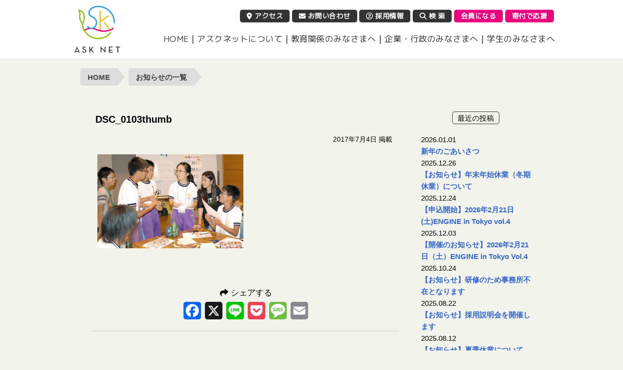

--- FILE ---
content_type: text/html; charset=UTF-8
request_url: https://asknet.org/dsc_0103thumb/
body_size: 11160
content:
<!DOCTYPE html>
<html lang='ja'>
<head>
	<meta charset="UTF-8">

	
	<link rel="apple-touch-icon-precomposed" href="https://asknet.org/wp-content/themes/asknet/images/apple-touch-icon-precomposed.png" />

	<link rel="stylesheet" href="https://asknet.org/wp-content/themes/asknet/reset.css">

	<link rel="preconnect" href="https://fonts.googleapis.com">
	<link rel="preconnect" href="https://fonts.gstatic.com" crossorigin>
	<link href="https://fonts.googleapis.com/css2?family=M+PLUS+1p&family=Noto+Serif+JP&display=swap" rel="stylesheet">

		<!-- PC -->
    <meta name="viewport" content="width=1020" />
	<link rel="stylesheet" href="https://asknet.org/wp-content/themes/asknet/style.css?1114">
	
    		<style>img:is([sizes="auto" i], [sizes^="auto," i]) { contain-intrinsic-size: 3000px 1500px }</style>
	
		<!-- All in One SEO 4.8.8 - aioseo.com -->
		<title>DSC_0103thumb | NPO法人 アスクネット</title>
	<meta name="robots" content="max-image-preview:large" />
	<meta name="author" content="sweet_asknet"/>
	<link rel="canonical" href="https://asknet.org/dsc_0103thumb/" />
	<meta name="generator" content="All in One SEO (AIOSEO) 4.8.8" />

		<!-- Google tag (gtag.js) -->
<script async src="https://www.googletagmanager.com/gtag/js?id=G-8YFB0EZJB4"></script>
<script>
  window.dataLayer = window.dataLayer || [];
  function gtag(){dataLayer.push(arguments);}
  gtag('js', new Date());

  gtag('config', 'G-8YFB0EZJB4');
</script>
		<meta property="og:locale" content="ja_JP" />
		<meta property="og:site_name" content="NPO法人 アスクネット" />
		<meta property="og:type" content="article" />
		<meta property="og:title" content="DSC_0103thumb | NPO法人 アスクネット" />
		<meta property="og:url" content="https://asknet.org/dsc_0103thumb/" />
		<meta property="og:image" content="https://asknet.org/wp-content/uploads/2017/07/DSC_0103thumb.jpg" />
		<meta property="og:image:secure_url" content="https://asknet.org/wp-content/uploads/2017/07/DSC_0103thumb.jpg" />
		<meta property="og:image:width" content="560" />
		<meta property="og:image:height" content="360" />
		<meta property="article:published_time" content="2017-07-04T10:24:33+00:00" />
		<meta property="article:modified_time" content="2017-07-04T10:24:33+00:00" />
		<meta property="article:publisher" content="https://www.facebook.com/asknet.org/" />
		<meta name="twitter:card" content="summary" />
		<meta name="twitter:title" content="DSC_0103thumb | NPO法人 アスクネット" />
		<meta name="twitter:image" content="https://asknet.org/wp-content/uploads/2017/07/DSC_0103thumb.jpg" />
		<script type="application/ld+json" class="aioseo-schema">
			{"@context":"https:\/\/schema.org","@graph":[{"@type":"BreadcrumbList","@id":"https:\/\/asknet.org\/dsc_0103thumb\/#breadcrumblist","itemListElement":[{"@type":"ListItem","@id":"https:\/\/asknet.org#listItem","position":1,"name":"Home","item":"https:\/\/asknet.org","nextItem":{"@type":"ListItem","@id":"https:\/\/asknet.org\/dsc_0103thumb\/#listItem","name":"DSC_0103thumb"}},{"@type":"ListItem","@id":"https:\/\/asknet.org\/dsc_0103thumb\/#listItem","position":2,"name":"DSC_0103thumb","previousItem":{"@type":"ListItem","@id":"https:\/\/asknet.org#listItem","name":"Home"}}]},{"@type":"ItemPage","@id":"https:\/\/asknet.org\/dsc_0103thumb\/#itempage","url":"https:\/\/asknet.org\/dsc_0103thumb\/","name":"DSC_0103thumb | NPO\u6cd5\u4eba \u30a2\u30b9\u30af\u30cd\u30c3\u30c8","inLanguage":"ja","isPartOf":{"@id":"https:\/\/asknet.org\/#website"},"breadcrumb":{"@id":"https:\/\/asknet.org\/dsc_0103thumb\/#breadcrumblist"},"author":{"@id":"https:\/\/asknet.org\/author\/sweet_weevil\/#author"},"creator":{"@id":"https:\/\/asknet.org\/author\/sweet_weevil\/#author"},"datePublished":"2017-07-04T19:24:33+09:00","dateModified":"2017-07-04T19:24:33+09:00"},{"@type":"Organization","@id":"https:\/\/asknet.org\/#organization","name":"NPO\u6cd5\u4eba\u540d\u30a2\u30b9\u30af\u30cd\u30c3\u30c8","description":"\u5b66\u6821\u3068\u5730\u57df\u3092\u3064\u306a\u3050\u5c02\u9580\u5bb6\u300c\u30ad\u30e3\u30ea\u30a2\u6559\u80b2\u30b3\u30fc\u30c7\u30a3\u30cd\u30fc\u30bf\u30fc\u300d","url":"https:\/\/asknet.org\/","telephone":"+81528814349","logo":{"@type":"ImageObject","url":"https:\/\/asknet.org\/wp-content\/uploads\/2017\/01\/cropped-favicon-1.png","@id":"https:\/\/asknet.org\/dsc_0103thumb\/#organizationLogo","width":512,"height":512},"image":{"@id":"https:\/\/asknet.org\/dsc_0103thumb\/#organizationLogo"}},{"@type":"Person","@id":"https:\/\/asknet.org\/author\/sweet_weevil\/#author","url":"https:\/\/asknet.org\/author\/sweet_weevil\/","name":"sweet_asknet","image":{"@type":"ImageObject","@id":"https:\/\/asknet.org\/dsc_0103thumb\/#authorImage","url":"https:\/\/secure.gravatar.com\/avatar\/ec66f70817b93ac5720f94f2a901b6b304abf6493a32b0d17f02914e62ea2270?s=96&d=mm&r=g","width":96,"height":96,"caption":"sweet_asknet"}},{"@type":"WebSite","@id":"https:\/\/asknet.org\/#website","url":"https:\/\/asknet.org\/","name":"NPO\u6cd5\u4eba \u30a2\u30b9\u30af\u30cd\u30c3\u30c8","description":"\u5b66\u6821\u3068\u5730\u57df\u3092\u3064\u306a\u3050\u5c02\u9580\u5bb6\u300c\u30ad\u30e3\u30ea\u30a2\u6559\u80b2\u30b3\u30fc\u30c7\u30a3\u30cd\u30fc\u30bf\u30fc\u300d","inLanguage":"ja","publisher":{"@id":"https:\/\/asknet.org\/#organization"}}]}
		</script>
		<!-- All in One SEO -->

<link rel='dns-prefetch' href='//static.addtoany.com' />
<link rel='dns-prefetch' href='//challenges.cloudflare.com' />
<link rel="alternate" type="application/rss+xml" title="NPO法人 アスクネット &raquo; フィード" href="https://asknet.org/feed/" />
<link rel="alternate" type="application/rss+xml" title="NPO法人 アスクネット &raquo; コメントフィード" href="https://asknet.org/comments/feed/" />
<link rel='stylesheet' id='sbi_styles-css' href='https://asknet.org/wp-content/plugins/instagram-feed/css/sbi-styles.min.css?ver=6.9.1' type='text/css' media='all' />
<link rel='stylesheet' id='wp-block-library-css' href='https://asknet.org/wp-includes/css/dist/block-library/style.min.css?ver=6.8.3' type='text/css' media='all' />
<style id='classic-theme-styles-inline-css' type='text/css'>
/*! This file is auto-generated */
.wp-block-button__link{color:#fff;background-color:#32373c;border-radius:9999px;box-shadow:none;text-decoration:none;padding:calc(.667em + 2px) calc(1.333em + 2px);font-size:1.125em}.wp-block-file__button{background:#32373c;color:#fff;text-decoration:none}
</style>
<style id='global-styles-inline-css' type='text/css'>
:root{--wp--preset--aspect-ratio--square: 1;--wp--preset--aspect-ratio--4-3: 4/3;--wp--preset--aspect-ratio--3-4: 3/4;--wp--preset--aspect-ratio--3-2: 3/2;--wp--preset--aspect-ratio--2-3: 2/3;--wp--preset--aspect-ratio--16-9: 16/9;--wp--preset--aspect-ratio--9-16: 9/16;--wp--preset--color--black: #000000;--wp--preset--color--cyan-bluish-gray: #abb8c3;--wp--preset--color--white: #ffffff;--wp--preset--color--pale-pink: #f78da7;--wp--preset--color--vivid-red: #cf2e2e;--wp--preset--color--luminous-vivid-orange: #ff6900;--wp--preset--color--luminous-vivid-amber: #fcb900;--wp--preset--color--light-green-cyan: #7bdcb5;--wp--preset--color--vivid-green-cyan: #00d084;--wp--preset--color--pale-cyan-blue: #8ed1fc;--wp--preset--color--vivid-cyan-blue: #0693e3;--wp--preset--color--vivid-purple: #9b51e0;--wp--preset--gradient--vivid-cyan-blue-to-vivid-purple: linear-gradient(135deg,rgba(6,147,227,1) 0%,rgb(155,81,224) 100%);--wp--preset--gradient--light-green-cyan-to-vivid-green-cyan: linear-gradient(135deg,rgb(122,220,180) 0%,rgb(0,208,130) 100%);--wp--preset--gradient--luminous-vivid-amber-to-luminous-vivid-orange: linear-gradient(135deg,rgba(252,185,0,1) 0%,rgba(255,105,0,1) 100%);--wp--preset--gradient--luminous-vivid-orange-to-vivid-red: linear-gradient(135deg,rgba(255,105,0,1) 0%,rgb(207,46,46) 100%);--wp--preset--gradient--very-light-gray-to-cyan-bluish-gray: linear-gradient(135deg,rgb(238,238,238) 0%,rgb(169,184,195) 100%);--wp--preset--gradient--cool-to-warm-spectrum: linear-gradient(135deg,rgb(74,234,220) 0%,rgb(151,120,209) 20%,rgb(207,42,186) 40%,rgb(238,44,130) 60%,rgb(251,105,98) 80%,rgb(254,248,76) 100%);--wp--preset--gradient--blush-light-purple: linear-gradient(135deg,rgb(255,206,236) 0%,rgb(152,150,240) 100%);--wp--preset--gradient--blush-bordeaux: linear-gradient(135deg,rgb(254,205,165) 0%,rgb(254,45,45) 50%,rgb(107,0,62) 100%);--wp--preset--gradient--luminous-dusk: linear-gradient(135deg,rgb(255,203,112) 0%,rgb(199,81,192) 50%,rgb(65,88,208) 100%);--wp--preset--gradient--pale-ocean: linear-gradient(135deg,rgb(255,245,203) 0%,rgb(182,227,212) 50%,rgb(51,167,181) 100%);--wp--preset--gradient--electric-grass: linear-gradient(135deg,rgb(202,248,128) 0%,rgb(113,206,126) 100%);--wp--preset--gradient--midnight: linear-gradient(135deg,rgb(2,3,129) 0%,rgb(40,116,252) 100%);--wp--preset--font-size--small: 13px;--wp--preset--font-size--medium: 20px;--wp--preset--font-size--large: 36px;--wp--preset--font-size--x-large: 42px;--wp--preset--spacing--20: 0.44rem;--wp--preset--spacing--30: 0.67rem;--wp--preset--spacing--40: 1rem;--wp--preset--spacing--50: 1.5rem;--wp--preset--spacing--60: 2.25rem;--wp--preset--spacing--70: 3.38rem;--wp--preset--spacing--80: 5.06rem;--wp--preset--shadow--natural: 6px 6px 9px rgba(0, 0, 0, 0.2);--wp--preset--shadow--deep: 12px 12px 50px rgba(0, 0, 0, 0.4);--wp--preset--shadow--sharp: 6px 6px 0px rgba(0, 0, 0, 0.2);--wp--preset--shadow--outlined: 6px 6px 0px -3px rgba(255, 255, 255, 1), 6px 6px rgba(0, 0, 0, 1);--wp--preset--shadow--crisp: 6px 6px 0px rgba(0, 0, 0, 1);}:where(.is-layout-flex){gap: 0.5em;}:where(.is-layout-grid){gap: 0.5em;}body .is-layout-flex{display: flex;}.is-layout-flex{flex-wrap: wrap;align-items: center;}.is-layout-flex > :is(*, div){margin: 0;}body .is-layout-grid{display: grid;}.is-layout-grid > :is(*, div){margin: 0;}:where(.wp-block-columns.is-layout-flex){gap: 2em;}:where(.wp-block-columns.is-layout-grid){gap: 2em;}:where(.wp-block-post-template.is-layout-flex){gap: 1.25em;}:where(.wp-block-post-template.is-layout-grid){gap: 1.25em;}.has-black-color{color: var(--wp--preset--color--black) !important;}.has-cyan-bluish-gray-color{color: var(--wp--preset--color--cyan-bluish-gray) !important;}.has-white-color{color: var(--wp--preset--color--white) !important;}.has-pale-pink-color{color: var(--wp--preset--color--pale-pink) !important;}.has-vivid-red-color{color: var(--wp--preset--color--vivid-red) !important;}.has-luminous-vivid-orange-color{color: var(--wp--preset--color--luminous-vivid-orange) !important;}.has-luminous-vivid-amber-color{color: var(--wp--preset--color--luminous-vivid-amber) !important;}.has-light-green-cyan-color{color: var(--wp--preset--color--light-green-cyan) !important;}.has-vivid-green-cyan-color{color: var(--wp--preset--color--vivid-green-cyan) !important;}.has-pale-cyan-blue-color{color: var(--wp--preset--color--pale-cyan-blue) !important;}.has-vivid-cyan-blue-color{color: var(--wp--preset--color--vivid-cyan-blue) !important;}.has-vivid-purple-color{color: var(--wp--preset--color--vivid-purple) !important;}.has-black-background-color{background-color: var(--wp--preset--color--black) !important;}.has-cyan-bluish-gray-background-color{background-color: var(--wp--preset--color--cyan-bluish-gray) !important;}.has-white-background-color{background-color: var(--wp--preset--color--white) !important;}.has-pale-pink-background-color{background-color: var(--wp--preset--color--pale-pink) !important;}.has-vivid-red-background-color{background-color: var(--wp--preset--color--vivid-red) !important;}.has-luminous-vivid-orange-background-color{background-color: var(--wp--preset--color--luminous-vivid-orange) !important;}.has-luminous-vivid-amber-background-color{background-color: var(--wp--preset--color--luminous-vivid-amber) !important;}.has-light-green-cyan-background-color{background-color: var(--wp--preset--color--light-green-cyan) !important;}.has-vivid-green-cyan-background-color{background-color: var(--wp--preset--color--vivid-green-cyan) !important;}.has-pale-cyan-blue-background-color{background-color: var(--wp--preset--color--pale-cyan-blue) !important;}.has-vivid-cyan-blue-background-color{background-color: var(--wp--preset--color--vivid-cyan-blue) !important;}.has-vivid-purple-background-color{background-color: var(--wp--preset--color--vivid-purple) !important;}.has-black-border-color{border-color: var(--wp--preset--color--black) !important;}.has-cyan-bluish-gray-border-color{border-color: var(--wp--preset--color--cyan-bluish-gray) !important;}.has-white-border-color{border-color: var(--wp--preset--color--white) !important;}.has-pale-pink-border-color{border-color: var(--wp--preset--color--pale-pink) !important;}.has-vivid-red-border-color{border-color: var(--wp--preset--color--vivid-red) !important;}.has-luminous-vivid-orange-border-color{border-color: var(--wp--preset--color--luminous-vivid-orange) !important;}.has-luminous-vivid-amber-border-color{border-color: var(--wp--preset--color--luminous-vivid-amber) !important;}.has-light-green-cyan-border-color{border-color: var(--wp--preset--color--light-green-cyan) !important;}.has-vivid-green-cyan-border-color{border-color: var(--wp--preset--color--vivid-green-cyan) !important;}.has-pale-cyan-blue-border-color{border-color: var(--wp--preset--color--pale-cyan-blue) !important;}.has-vivid-cyan-blue-border-color{border-color: var(--wp--preset--color--vivid-cyan-blue) !important;}.has-vivid-purple-border-color{border-color: var(--wp--preset--color--vivid-purple) !important;}.has-vivid-cyan-blue-to-vivid-purple-gradient-background{background: var(--wp--preset--gradient--vivid-cyan-blue-to-vivid-purple) !important;}.has-light-green-cyan-to-vivid-green-cyan-gradient-background{background: var(--wp--preset--gradient--light-green-cyan-to-vivid-green-cyan) !important;}.has-luminous-vivid-amber-to-luminous-vivid-orange-gradient-background{background: var(--wp--preset--gradient--luminous-vivid-amber-to-luminous-vivid-orange) !important;}.has-luminous-vivid-orange-to-vivid-red-gradient-background{background: var(--wp--preset--gradient--luminous-vivid-orange-to-vivid-red) !important;}.has-very-light-gray-to-cyan-bluish-gray-gradient-background{background: var(--wp--preset--gradient--very-light-gray-to-cyan-bluish-gray) !important;}.has-cool-to-warm-spectrum-gradient-background{background: var(--wp--preset--gradient--cool-to-warm-spectrum) !important;}.has-blush-light-purple-gradient-background{background: var(--wp--preset--gradient--blush-light-purple) !important;}.has-blush-bordeaux-gradient-background{background: var(--wp--preset--gradient--blush-bordeaux) !important;}.has-luminous-dusk-gradient-background{background: var(--wp--preset--gradient--luminous-dusk) !important;}.has-pale-ocean-gradient-background{background: var(--wp--preset--gradient--pale-ocean) !important;}.has-electric-grass-gradient-background{background: var(--wp--preset--gradient--electric-grass) !important;}.has-midnight-gradient-background{background: var(--wp--preset--gradient--midnight) !important;}.has-small-font-size{font-size: var(--wp--preset--font-size--small) !important;}.has-medium-font-size{font-size: var(--wp--preset--font-size--medium) !important;}.has-large-font-size{font-size: var(--wp--preset--font-size--large) !important;}.has-x-large-font-size{font-size: var(--wp--preset--font-size--x-large) !important;}
:where(.wp-block-post-template.is-layout-flex){gap: 1.25em;}:where(.wp-block-post-template.is-layout-grid){gap: 1.25em;}
:where(.wp-block-columns.is-layout-flex){gap: 2em;}:where(.wp-block-columns.is-layout-grid){gap: 2em;}
:root :where(.wp-block-pullquote){font-size: 1.5em;line-height: 1.6;}
</style>
<link rel='stylesheet' id='contact-form-7-css' href='https://asknet.org/wp-content/plugins/contact-form-7/includes/css/styles.css?ver=6.1.2' type='text/css' media='all' />
<link rel='stylesheet' id='search-filter-plugin-styles-css' href='https://asknet.org/wp-content/plugins/search-filter-pro/public/assets/css/search-filter.min.css?ver=2.5.21' type='text/css' media='all' />
<link rel='stylesheet' id='fancybox-css' href='https://asknet.org/wp-content/plugins/easy-fancybox/fancybox/1.5.4/jquery.fancybox.min.css?ver=6.8.3' type='text/css' media='screen' />
<link rel='stylesheet' id='addtoany-css' href='https://asknet.org/wp-content/plugins/add-to-any/addtoany.min.css?ver=1.16' type='text/css' media='all' />
<!--n2css--><!--n2js--><script type="text/javascript" src="https://asknet.org/wp-includes/js/jquery/jquery.min.js?ver=3.7.1" id="jquery-core-js"></script>
<script type="text/javascript" src="https://asknet.org/wp-includes/js/jquery/jquery-migrate.min.js?ver=3.4.1" id="jquery-migrate-js"></script>
<script type="text/javascript" id="addtoany-core-js-before">
/* <![CDATA[ */
window.a2a_config=window.a2a_config||{};a2a_config.callbacks=[];a2a_config.overlays=[];a2a_config.templates={};a2a_localize = {
	Share: "共有",
	Save: "ブックマーク",
	Subscribe: "購読",
	Email: "メール",
	Bookmark: "ブックマーク",
	ShowAll: "すべて表示する",
	ShowLess: "小さく表示する",
	FindServices: "サービスを探す",
	FindAnyServiceToAddTo: "追加するサービスを今すぐ探す",
	PoweredBy: "Powered by",
	ShareViaEmail: "メールでシェアする",
	SubscribeViaEmail: "メールで購読する",
	BookmarkInYourBrowser: "ブラウザにブックマーク",
	BookmarkInstructions: "このページをブックマークするには、 Ctrl+D または \u2318+D を押下。",
	AddToYourFavorites: "お気に入りに追加",
	SendFromWebOrProgram: "任意のメールアドレスまたはメールプログラムから送信",
	EmailProgram: "メールプログラム",
	More: "詳細&#8230;",
	ThanksForSharing: "共有ありがとうございます !",
	ThanksForFollowing: "フォローありがとうございます !"
};
/* ]]> */
</script>
<script type="text/javascript" defer src="https://static.addtoany.com/menu/page.js" id="addtoany-core-js"></script>
<script type="text/javascript" defer src="https://asknet.org/wp-content/plugins/add-to-any/addtoany.min.js?ver=1.1" id="addtoany-jquery-js"></script>
<script type="text/javascript" id="search-filter-plugin-build-js-extra">
/* <![CDATA[ */
var SF_LDATA = {"ajax_url":"https:\/\/asknet.org\/wp-admin\/admin-ajax.php","home_url":"https:\/\/asknet.org\/","extensions":[]};
/* ]]> */
</script>
<script type="text/javascript" src="https://asknet.org/wp-content/plugins/search-filter-pro/public/assets/js/search-filter-build.min.js?ver=2.5.21" id="search-filter-plugin-build-js"></script>
<script type="text/javascript" src="https://asknet.org/wp-content/plugins/search-filter-pro/public/assets/js/chosen.jquery.min.js?ver=2.5.21" id="search-filter-plugin-chosen-js"></script>
<link rel="https://api.w.org/" href="https://asknet.org/wp-json/" /><link rel="alternate" title="JSON" type="application/json" href="https://asknet.org/wp-json/wp/v2/media/136" /><link rel="EditURI" type="application/rsd+xml" title="RSD" href="https://asknet.org/xmlrpc.php?rsd" />
<link rel='shortlink' href='https://asknet.org/?p=136' />
<style type="text/css">.recentcomments a{display:inline !important;padding:0 !important;margin:0 !important;}</style><link rel="icon" href="https://asknet.org/wp-content/uploads/2017/01/cropped-favicon-1-32x32.png" sizes="32x32" />
<link rel="icon" href="https://asknet.org/wp-content/uploads/2017/01/cropped-favicon-1-192x192.png" sizes="192x192" />
<link rel="apple-touch-icon" href="https://asknet.org/wp-content/uploads/2017/01/cropped-favicon-1-180x180.png" />
<meta name="msapplication-TileImage" content="https://asknet.org/wp-content/uploads/2017/01/cropped-favicon-1-270x270.png" />

	<link rel="stylesheet" href="https://cdnjs.cloudflare.com/ajax/libs/font-awesome/6.4.0/css/all.min.css">

	<script src="https://asknet.org/wp-content/themes/asknet/js/top-page.js"></script>
	<script src="https://asknet.org/wp-content/themes/asknet/js/masonry.min.js"></script>
	<script src="https://asknet.org/wp-content/themes/asknet/js/enterprise-box-link.js"></script>
	<script src="https://asknet.org/wp-content/themes/asknet/js/education-box-link.js"></script>
	<script src="https://asknet.org/wp-content/themes/asknet/js/scroll.js"></script>

		<!-- PC -->
	<link rel="stylesheet" href="https://asknet.org/wp-content/themes/asknet/css/jquery.fs.naver.css" />
	<script src="https://asknet.org/wp-content/themes/asknet/js/jquery.fs.naver.js"></script>
	<script src="https://asknet.org/wp-content/themes/asknet/js/mobile-menu.js"></script>
	<script src="https://asknet.org/wp-content/themes/asknet/js/image-hover.js"></script>
	<script src="https://asknet.org/wp-content/themes/asknet/js/enterprise-box.js"></script>
	<script src="https://asknet.org/wp-content/themes/asknet/js/education-schoolchild-box.js"></script>
	<script src="https://asknet.org/wp-content/themes/asknet/js/education-highschool-box.js"></script>
	<script src="https://asknet.org/wp-content/themes/asknet/js/education-college-box.js"></script>
	<script src="https://asknet.org/wp-content/themes/asknet/js/circle-box.js"></script>
	<script src="https://asknet.org/wp-content/themes/asknet/js/click.js"></script>
	
</head>


<body class="attachment wp-singular attachment-template-default single single-attachment postid-136 attachmentid-136 attachment-jpeg wp-theme-asknet metaslider-plugin">


<!-- Header -->
<header>

<div id="mobile-menu">
	<!-- mobile -->
	<nav class="naver">
	    <a href="https://asknet.org/">HOME</a>
	    <a href="https://asknet.org/about-asknet/">アスクネットについて</a>
	    <a href="https://asknet.org/education/">教育関係のみなさまへ</a>
	    <a href="https://asknet.org/administration-corporation/">企業・行政のみなさまへ</a>
	    <a href="https://asknet.org/student/">学生のみなさまへ</a>
	    <a href="https://asknet.org/access/">アクセス</a>
	    <a href="https://asknet.org/inquiry/">お問い合わせ</a>
	    <a href="https://asknet.org/extra_project/recruit/">採用情報</a>
		<a href="https://asknet.org/support_asknet/asknet-member/">会員になる</a>
		<a href="https://asknet.org/support_asknet/kifu/">寄付で応援</a>
		<a href="https://asknet.org/search"><i class="fas fa-search"></i> 検 索</a>
	</nav> 
</div>

	<!-- PC -->
<div id="header-wrap">

<div id="header-body">
        
	<div class="header-title">
		<!-- Title -->
		<h1 class="title-asknet"><a href="https://asknet.org">NPO法人 アスクネット | 特定非営利活動法人 アスクネット</a></h1>
		<!-- / Title -->
	</div>
    
    <!-- Navigation -->
    <div class="header-navi">
	<nav>
		<div class="navi-main-info">
        	<ul>
            	<li><a href="https://asknet.org/access/" class="b-navi-info"><i class="fas fa-map-marker-alt"></i> アクセス</a></li>
                <li><a href="https://asknet.org/inquiry/" class="b-navi-info"><i class="fa fa-envelope"></i> お問い合わせ</a></li>
                <li><a href="https://asknet.org/extra_project/recruit/" class="b-navi-info"><i class="fa-regular fa-circle-user"></i> 採用情報</a></li>
            	<li><a href="https://asknet.org/search" class="b-navi-info"><i class="fas fa-search"></i> 検 索</a></li>
                <li><a href="https://asknet.org/support_asknet/asknet-member/" class="b-navi-support">会員になる</a></li>
                <li><a href="https://asknet.org/support_asknet/kifu/" class="b-navi-support">寄付で応援</a></li>
            </ul>
        </div>
		<div class="navi-main-menu">
        	<ul>
            	<li><a href="https://asknet.org/">HOME</a></li>
            	<li> | <a href="https://asknet.org/about-asknet/">アスクネットについて</a></li>
                <li> | <a href="https://asknet.org/education/">教育関係のみなさまへ</a></li>
                <li> | <a href="https://asknet.org/administration-corporation/">企業・行政のみなさまへ</a></li>
                <li> | <a href="https://asknet.org/student/">学生のみなさまへ</a></li>
            </ul>
        </div>
    </nav>
    </div>
    <!-- / Navigation -->
    
</div>

</div>
   
 
</header>
<!-- / Header -->

<div id="asknet-wrap">
<!-- ▼ Breadcrumb -->

<div id="breadcrumbs-wrap">
	<ul id="breadcrumbs-topics">
	    <li><a href="https://asknet.org/">HOME</a></li>
	    <li><a href="https://asknet.org/topics-archive/">お知らせの一覧</a></li>
    </ul>
</div>

<!-- △ / Breadcrumb -->

<div id="asknet-container">

<!-- Contents -->

<div id="topic-wrap">

<div class="topic-body">

<article>

				<div id="post-136" class="post-136 attachment type-attachment status-inherit hentry">
				<section>
				<h2 class="post-title">DSC_0103thumb</h2>
				<div class="post-meta">
					<span class="post-date">2017年7月4日 掲載
									</span>
				</div>

				<div class="post-content">
				<p class="attachment"><a href='https://asknet.org/wp-content/uploads/2017/07/DSC_0103thumb.jpg'><img fetchpriority="high" decoding="async" width="300" height="193" src="https://asknet.org/wp-content/uploads/2017/07/DSC_0103thumb-300x193.jpg" class="attachment-medium size-medium" alt="" srcset="https://asknet.org/wp-content/uploads/2017/07/DSC_0103thumb-300x193.jpg 300w, https://asknet.org/wp-content/uploads/2017/07/DSC_0103thumb.jpg 560w" sizes="(max-width: 300px) 100vw, 300px" /></a></p>
                </div>

				<p class="footer-post-meta">
<!-- SNS -->
<div id="share-sns-content-wrap">

<div class="share-sns-txt"><i class="fa fa-share"></i> シェアする</div>
<div class="share-sns"><div class="addtoany_shortcode"><div class="a2a_kit a2a_kit_size_36 addtoany_list" data-a2a-url="https://asknet.org/dsc_0103thumb/" data-a2a-title="DSC_0103thumb"><a class="a2a_button_facebook" href="https://www.addtoany.com/add_to/facebook?linkurl=https%3A%2F%2Fasknet.org%2Fdsc_0103thumb%2F&amp;linkname=DSC_0103thumb" title="Facebook" rel="nofollow noopener" target="_blank"></a><a class="a2a_button_x" href="https://www.addtoany.com/add_to/x?linkurl=https%3A%2F%2Fasknet.org%2Fdsc_0103thumb%2F&amp;linkname=DSC_0103thumb" title="X" rel="nofollow noopener" target="_blank"></a><a class="a2a_button_line" href="https://www.addtoany.com/add_to/line?linkurl=https%3A%2F%2Fasknet.org%2Fdsc_0103thumb%2F&amp;linkname=DSC_0103thumb" title="Line" rel="nofollow noopener" target="_blank"></a><a class="a2a_button_pocket" href="https://www.addtoany.com/add_to/pocket?linkurl=https%3A%2F%2Fasknet.org%2Fdsc_0103thumb%2F&amp;linkname=DSC_0103thumb" title="Pocket" rel="nofollow noopener" target="_blank"></a><a class="a2a_button_sms" href="https://www.addtoany.com/add_to/sms?linkurl=https%3A%2F%2Fasknet.org%2Fdsc_0103thumb%2F&amp;linkname=DSC_0103thumb" title="Message" rel="nofollow noopener" target="_blank"></a><a class="a2a_button_email" href="https://www.addtoany.com/add_to/email?linkurl=https%3A%2F%2Fasknet.org%2Fdsc_0103thumb%2F&amp;linkname=DSC_0103thumb" title="Email" rel="nofollow noopener" target="_blank"></a></div></div></div>

</div><!-- / SNS -->
				</p>
			</section>
			</div>
			<div class="navigation"><!-- ページャー -->
				
			</div>

			
</article>

</div>

</div>

<div id="sidebar"><!-- sidebar -->
<div class="sidebar-wrap">

<div class="side-recently-post-item-wrap"><span class="side-recently-post-item">最近の投稿</spna></div>

	<ul>
  	<li>2026.01.01				<br>
<a href="https://asknet.org/%e6%96%b0%e5%b9%b4%e3%81%ae%e3%81%94%e3%81%82%e3%81%84%e3%81%95%e3%81%a4-6/">新年のごあいさつ</a></li>
	<li>2025.12.26				<br>
<a href="https://asknet.org/%e3%80%90%e3%81%8a%e7%9f%a5%e3%82%89%e3%81%9b%e3%80%91%e5%b9%b4%e6%9c%ab%e5%b9%b4%e5%a7%8b%e4%bc%91%e6%a5%ad%ef%bc%88%e5%86%ac%e6%9c%9f%e4%bc%91%e6%a5%ad%ef%bc%89%e3%81%ab%e3%81%a4%e3%81%84%e3%81%a6-7/">【お知らせ】年末年始休業（冬期休業）について</a></li>
	<li>2025.12.24				<br>
<a href="https://asknet.org/%e3%80%90%e7%94%b3%e8%be%bc%e9%96%8b%e5%a7%8b%e3%80%912026%e5%b9%b42%e6%9c%8821%e6%97%a5%e5%9c%9fengine-in-tokyo-vol-4/">【申込開始】2026年2月21日(土)ENGINE in Tokyo vol.4</a></li>
	<li>2025.12.03				<br>
<a href="https://asknet.org/%e3%80%90%e9%96%8b%e5%82%ac%e3%81%ae%e3%81%8a%e7%9f%a5%e3%82%89%e3%81%9b%e3%80%912026%e5%b9%b42%e6%9c%8821%e6%97%a5%ef%bc%88%e5%9c%9f%ef%bc%89engine-in-tokyo-vol-4/">【開催のお知らせ】2026年2月21日（土）ENGINE in Tokyo Vol.4</a></li>
	<li>2025.10.24				<br>
<a href="https://asknet.org/%e3%80%90%e3%81%8a%e7%9f%a5%e3%82%89%e3%81%9b%e3%80%91%e7%a0%94%e4%bf%ae%e3%81%ae%e3%81%9f%e3%82%81%e4%ba%8b%e5%8b%99%e6%89%80%e4%b8%8d%e5%9c%a8%e3%81%a8%e3%81%aa%e3%82%8a%e3%81%be%e3%81%99/">【お知らせ】研修のため事務所不在となります</a></li>
	<li>2025.08.22				<br>
<a href="https://asknet.org/%e3%80%90%e3%81%8a%e7%9f%a5%e3%82%89%e3%81%9b%e3%80%91%e6%8e%a1%e7%94%a8%e8%aa%ac%e6%98%8e%e4%bc%9a%e3%82%92%e9%96%8b%e5%82%ac%e3%81%97%e3%81%be%e3%81%99/">【お知らせ】採用説明会を開催します</a></li>
	<li>2025.08.12				<br>
<a href="https://asknet.org/%e3%80%90%e3%81%8a%e7%9f%a5%e3%82%89%e3%81%9b%e3%80%91%e5%a4%8f%e5%ad%a3%e4%bc%91%e6%a5%ad%e3%81%ab%e3%81%a4%e3%81%84%e3%81%a6-6/">【お知らせ】夏季休業について</a></li>
	<li>2025.06.10				<br>
<a href="https://asknet.org/annual-report%e3%82%92%e5%85%ac%e9%96%8b%e3%81%97%e3%81%be%e3%81%97%e3%81%9f/">Annual Reportを公開しました</a></li>
	</ul>


			<div class="sidebar-more">
              <div class="more">
                <a href="https://asknet.org/topics-archive/" class="b-topics-more">お知らせの一覧</a>
              </div>
            </div>

</div>

<!-- / sidebar -->
</div>

</div><!-- / #asknet-container -->

</div><!-- / #asknet-wrap -->

<!-- Footer -->

<div id="footer">

<div class="footer-privacypolicy"><a href="https://asknet.org/about_asknet/privacy-policy/">プライバシーポリシー</a></div>

<footer>                
	<p id="copyright">&copy; NPO法人 アスクネット All Rights Reserved.</p>
</footer>
</div>

<!-- / Footer -->
    
		<div id="page-top">
			<a href="#top">▲<br>PAGE<br>TOP</a>
		</div>

<script type="speculationrules">
{"prefetch":[{"source":"document","where":{"and":[{"href_matches":"\/*"},{"not":{"href_matches":["\/wp-*.php","\/wp-admin\/*","\/wp-content\/uploads\/*","\/wp-content\/*","\/wp-content\/plugins\/*","\/wp-content\/themes\/asknet\/*","\/*\\?(.+)"]}},{"not":{"selector_matches":"a[rel~=\"nofollow\"]"}},{"not":{"selector_matches":".no-prefetch, .no-prefetch a"}}]},"eagerness":"conservative"}]}
</script>
<!-- Instagram Feed JS -->
<script type="text/javascript">
var sbiajaxurl = "https://asknet.org/wp-admin/admin-ajax.php";
</script>
<script type="text/javascript" src="https://asknet.org/wp-includes/js/dist/hooks.min.js?ver=4d63a3d491d11ffd8ac6" id="wp-hooks-js"></script>
<script type="text/javascript" src="https://asknet.org/wp-includes/js/dist/i18n.min.js?ver=5e580eb46a90c2b997e6" id="wp-i18n-js"></script>
<script type="text/javascript" id="wp-i18n-js-after">
/* <![CDATA[ */
wp.i18n.setLocaleData( { 'text direction\u0004ltr': [ 'ltr' ] } );
/* ]]> */
</script>
<script type="text/javascript" src="https://asknet.org/wp-content/plugins/contact-form-7/includes/swv/js/index.js?ver=6.1.2" id="swv-js"></script>
<script type="text/javascript" id="contact-form-7-js-translations">
/* <![CDATA[ */
( function( domain, translations ) {
	var localeData = translations.locale_data[ domain ] || translations.locale_data.messages;
	localeData[""].domain = domain;
	wp.i18n.setLocaleData( localeData, domain );
} )( "contact-form-7", {"translation-revision-date":"2025-09-30 07:44:19+0000","generator":"GlotPress\/4.0.1","domain":"messages","locale_data":{"messages":{"":{"domain":"messages","plural-forms":"nplurals=1; plural=0;","lang":"ja_JP"},"This contact form is placed in the wrong place.":["\u3053\u306e\u30b3\u30f3\u30bf\u30af\u30c8\u30d5\u30a9\u30fc\u30e0\u306f\u9593\u9055\u3063\u305f\u4f4d\u7f6e\u306b\u7f6e\u304b\u308c\u3066\u3044\u307e\u3059\u3002"],"Error:":["\u30a8\u30e9\u30fc:"]}},"comment":{"reference":"includes\/js\/index.js"}} );
/* ]]> */
</script>
<script type="text/javascript" id="contact-form-7-js-before">
/* <![CDATA[ */
var wpcf7 = {
    "api": {
        "root": "https:\/\/asknet.org\/wp-json\/",
        "namespace": "contact-form-7\/v1"
    }
};
/* ]]> */
</script>
<script type="text/javascript" src="https://asknet.org/wp-content/plugins/contact-form-7/includes/js/index.js?ver=6.1.2" id="contact-form-7-js"></script>
<script type="text/javascript" src="https://challenges.cloudflare.com/turnstile/v0/api.js" id="cloudflare-turnstile-js" data-wp-strategy="async"></script>
<script type="text/javascript" id="cloudflare-turnstile-js-after">
/* <![CDATA[ */
document.addEventListener( 'wpcf7submit', e => turnstile.reset() );
/* ]]> */
</script>
<script type="text/javascript" src="https://asknet.org/wp-includes/js/jquery/ui/core.min.js?ver=1.13.3" id="jquery-ui-core-js"></script>
<script type="text/javascript" src="https://asknet.org/wp-includes/js/jquery/ui/datepicker.min.js?ver=1.13.3" id="jquery-ui-datepicker-js"></script>
<script type="text/javascript" id="jquery-ui-datepicker-js-after">
/* <![CDATA[ */
jQuery(function(jQuery){jQuery.datepicker.setDefaults({"closeText":"\u9589\u3058\u308b","currentText":"\u4eca\u65e5","monthNames":["1\u6708","2\u6708","3\u6708","4\u6708","5\u6708","6\u6708","7\u6708","8\u6708","9\u6708","10\u6708","11\u6708","12\u6708"],"monthNamesShort":["1\u6708","2\u6708","3\u6708","4\u6708","5\u6708","6\u6708","7\u6708","8\u6708","9\u6708","10\u6708","11\u6708","12\u6708"],"nextText":"\u6b21","prevText":"\u524d","dayNames":["\u65e5\u66dc\u65e5","\u6708\u66dc\u65e5","\u706b\u66dc\u65e5","\u6c34\u66dc\u65e5","\u6728\u66dc\u65e5","\u91d1\u66dc\u65e5","\u571f\u66dc\u65e5"],"dayNamesShort":["\u65e5","\u6708","\u706b","\u6c34","\u6728","\u91d1","\u571f"],"dayNamesMin":["\u65e5","\u6708","\u706b","\u6c34","\u6728","\u91d1","\u571f"],"dateFormat":"yy\u5e74mm\u6708d\u65e5","firstDay":1,"isRTL":false});});
/* ]]> */
</script>
<script type="text/javascript" src="https://asknet.org/wp-content/plugins/easy-fancybox/vendor/purify.min.js?ver=6.8.3" id="fancybox-purify-js"></script>
<script type="text/javascript" id="jquery-fancybox-js-extra">
/* <![CDATA[ */
var efb_i18n = {"close":"Close","next":"Next","prev":"Previous","startSlideshow":"Start slideshow","toggleSize":"Toggle size"};
/* ]]> */
</script>
<script type="text/javascript" src="https://asknet.org/wp-content/plugins/easy-fancybox/fancybox/1.5.4/jquery.fancybox.min.js?ver=6.8.3" id="jquery-fancybox-js"></script>
<script type="text/javascript" id="jquery-fancybox-js-after">
/* <![CDATA[ */
var fb_timeout, fb_opts={'autoScale':true,'showCloseButton':true,'margin':20,'pixelRatio':'false','centerOnScroll':true,'enableEscapeButton':true,'overlayShow':true,'hideOnOverlayClick':true,'minViewportWidth':320,'minVpHeight':320,'disableCoreLightbox':'true','enableBlockControls':'true','fancybox_openBlockControls':'true' };
if(typeof easy_fancybox_handler==='undefined'){
var easy_fancybox_handler=function(){
jQuery([".nolightbox","a.wp-block-file__button","a.pin-it-button","a[href*='pinterest.com\/pin\/create']","a[href*='facebook.com\/share']","a[href*='twitter.com\/share']"].join(',')).addClass('nofancybox');
jQuery('a.fancybox-close').on('click',function(e){e.preventDefault();jQuery.fancybox.close()});
/* IMG */
						var unlinkedImageBlocks=jQuery(".wp-block-image > img:not(.nofancybox,figure.nofancybox>img)");
						unlinkedImageBlocks.wrap(function() {
							var href = jQuery( this ).attr( "src" );
							return "<a href='" + href + "'></a>";
						});
var fb_IMG_select=jQuery('a[href*=".jpg" i]:not(.nofancybox,li.nofancybox>a,figure.nofancybox>a),area[href*=".jpg" i]:not(.nofancybox),a[href*=".jpeg" i]:not(.nofancybox,li.nofancybox>a,figure.nofancybox>a),area[href*=".jpeg" i]:not(.nofancybox),a[href*=".png" i]:not(.nofancybox,li.nofancybox>a,figure.nofancybox>a),area[href*=".png" i]:not(.nofancybox),a[href*=".webp" i]:not(.nofancybox,li.nofancybox>a,figure.nofancybox>a),area[href*=".webp" i]:not(.nofancybox)');
fb_IMG_select.addClass('fancybox image');
var fb_IMG_sections=jQuery('.gallery,.wp-block-gallery,.tiled-gallery,.wp-block-jetpack-tiled-gallery,.ngg-galleryoverview,.ngg-imagebrowser,.nextgen_pro_blog_gallery,.nextgen_pro_film,.nextgen_pro_horizontal_filmstrip,.ngg-pro-masonry-wrapper,.ngg-pro-mosaic-container,.nextgen_pro_sidescroll,.nextgen_pro_slideshow,.nextgen_pro_thumbnail_grid,.tiled-gallery');
fb_IMG_sections.each(function(){jQuery(this).find(fb_IMG_select).attr('rel','gallery-'+fb_IMG_sections.index(this));});
jQuery('a.fancybox,area.fancybox,.fancybox>a').each(function(){jQuery(this).fancybox(jQuery.extend(true,{},fb_opts,{'transition':'elastic','transitionIn':'elastic','easingIn':'easeOutBack','transitionOut':'elastic','easingOut':'easeInBack','opacity':false,'hideOnContentClick':false,'titleShow':true,'titlePosition':'over','titleFromAlt':true,'showNavArrows':true,'enableKeyboardNav':true,'cyclic':false,'mouseWheel':'true'}))});
};};
jQuery(easy_fancybox_handler);jQuery(document).on('post-load',easy_fancybox_handler);
/* ]]> */
</script>
<script type="text/javascript" src="https://asknet.org/wp-content/plugins/easy-fancybox/vendor/jquery.easing.min.js?ver=1.4.1" id="jquery-easing-js"></script>
<script type="text/javascript" src="https://asknet.org/wp-content/plugins/easy-fancybox/vendor/jquery.mousewheel.min.js?ver=3.1.13" id="jquery-mousewheel-js"></script>
<script type="text/javascript" id="wp_slimstat-js-extra">
/* <![CDATA[ */
var SlimStatParams = {"transport":"ajax","ajaxurl_rest":"https:\/\/asknet.org\/wp-json\/slimstat\/v1\/hit","ajaxurl_ajax":"https:\/\/asknet.org\/wp-admin\/admin-ajax.php","ajaxurl_adblock":"https:\/\/asknet.org\/request\/99ab38a5141149d5535a0d16d8ad1cac\/","ajaxurl":"https:\/\/asknet.org\/wp-admin\/admin-ajax.php","baseurl":"\/","dnt":"noslimstat,ab-item","ci":"YTozOntzOjEyOiJjb250ZW50X3R5cGUiO3M6MTQ6ImNwdDphdHRhY2htZW50IjtzOjEwOiJjb250ZW50X2lkIjtpOjEzNjtzOjY6ImF1dGhvciI7czoxMjoic3dlZXRfd2VldmlsIjt9.e20f46c5e6a5cbd5c4460e8b5ae6067d","wp_rest_nonce":"772ddd961f"};
/* ]]> */
</script>
<script defer type="text/javascript" src="https://asknet.org/wp-content/plugins/wp-slimstat/wp-slimstat.min.js?ver=5.3.1" id="wp_slimstat-js"></script>
</body>
</html>


--- FILE ---
content_type: text/css
request_url: https://asknet.org/wp-content/themes/asknet/css/jquery.fs.naver.css
body_size: 678
content:
/* 
 * Naver v3.1.2 - 2014-11-25 
 * A jQuery plugin for responsive navigation. Part of the Formstone Library. 
 * http://formstone.it/naver/ 
 * 
 * Copyright 2014 Ben Plum; MIT Licensed 
 */

.naver {
  margin: 0;
}
.naver,
.naver *,
.naver *:before,
.naver *:after {
  box-sizing: border-box;
}
.naver-handle {
	width: 100%;
	background: url(../images/asknet-title-mobile.png) no-repeat;
	background-size: auto 60px;
	color: #333;
	cursor: pointer;
	display: none;
	font-size: 16px;
	margin: 0;
	padding: 19px 40px 10px 15px;/* 文字位置 */
	position: relative;
	-webkit-user-select: none;
	-moz-user-select: none;
	-ms-user-select: none;
	user-select: none;
	height: 60px;
	text-align: right;
	font-weight: bold;
}

.naver-handle:after {
	height: 3px;
	width: 20px;
	position: absolute;
	top: 0;
	right: 15px;
	bottom: 0;
	background: #333;
	box-shadow: 0 5px 0 #333, 0 -5px 0 #333;
	content: '';
	display: block;
	margin: auto 0;
}

.naver.open .naver-handle:after {
  width: 25px;/* 文字位置 */
  height: 15px;
  background: transparent;
  border: none;
  box-shadow: none;
  color: #f00;
  content: "\00d7";
  font-size: 30px;
  font-weight: 700;
  line-height: 18px;/* 位置 */
  text-align: center;
}
.naver-wrapper {
  border: none;
  height: auto;
  margin: 0;
  padding: 0;
}
.naver-container:after {
  clear: both;
  content: ".";
  display: block;
  height: 0;
  line-height: 0;
  visibility: hidden;
}
.naver.enabled .naver-handle {
  display: block;
}
.naver.enabled .naver-wrapper {
  height: 0px;
  overflow: hidden;
}
.naver.enabled .naver-container {
	border-width: 0 1px 1px;
	background: #F2F3EB;
}


--- FILE ---
content_type: application/javascript
request_url: https://asknet.org/wp-content/themes/asknet/js/enterprise-box-link.js
body_size: 293
content:
jQuery(function(){
 
    jQuery(".enterprise-box").hover(function(){
        jQuery(this).css({
            "backgroundColor": "#f9f9f9",
            "cursor": "pointer"
        });
    },
    function(){
        jQuery(this).css({
            "backgroundColor": "#FFF"
        });
    }).click(function(){
        window.location = jQuery(this).find("a").attr("href");
        return false;
    });
 
});

--- FILE ---
content_type: application/javascript
request_url: https://asknet.org/wp-content/themes/asknet/js/top-page.js
body_size: 692
content:
jQuery(function() {
    var showFlag = false;
    var topBtn = jQuery('#page-top');    
    topBtn.css('bottom', '-100px');
    var showFlag = false;
    //スクロールが100に達したらボタン表示
    jQuery(window).scroll(function () {
        if (jQuery(this).scrollTop() > 100) {
            if (showFlag == false) {
                showFlag = true;
                topBtn.stop().animate({'bottom' : '40px'}, 100); 
            }
        } else {
            if (showFlag) {
                showFlag = false;
                topBtn.stop().animate({'bottom' : '-100px'}, 100); 
            }
        }
    });
    //スクロールしてトップ
    topBtn.click(function () {
        jQuery('body,html').animate({
            scrollTop: 0
        }, 500);
        return false;
    });
});

--- FILE ---
content_type: application/javascript
request_url: https://asknet.org/wp-content/themes/asknet/js/image-hover.js
body_size: 82
content:
// JavaScript Document
jQuery(function() {
    jQuery('a').mouseover(function() {
        jQuery(this).css('opacity', '.4').animate({
            'opacity': '1'
        }, 'slow');
    });
});



--- FILE ---
content_type: application/javascript
request_url: https://asknet.org/wp-content/themes/asknet/js/mobile-menu.js
body_size: -5
content:
jQuery(function(){
      jQuery(".naver").naver({
		labels: {
		closed: "",
		open: ""
	  },
      });
});


--- FILE ---
content_type: application/javascript
request_url: https://asknet.org/wp-content/themes/asknet/js/education-schoolchild-box.js
body_size: 69
content:
jQuery(window).load(function(){
    jQuery('#education-schoolchild-list').masonry({
      itemSelector: '.education-box',
	   isFitWidth: true,
	   columnWidth: 300,
    });
  });


--- FILE ---
content_type: application/javascript
request_url: https://asknet.org/wp-content/themes/asknet/js/education-box-link.js
body_size: 292
content:
jQuery(function(){
 
    jQuery(".education-box").hover(function(){
        jQuery(this).css({
            "backgroundColor": "#f9f9f9",
            "cursor": "pointer"
        });
    },
    function(){
        jQuery(this).css({
            "backgroundColor": "#FFF"
        });
    }).click(function(){
        window.location = jQuery(this).find("a").attr("href");
        return false;
    });
 
});

--- FILE ---
content_type: application/javascript
request_url: https://asknet.org/wp-content/themes/asknet/js/education-highschool-box.js
body_size: 68
content:
jQuery(window).load(function(){
    jQuery('#education-highschool-list').masonry({
      itemSelector: '.education-box',
	   isFitWidth: true,
	   columnWidth: 300,
    });
  });
